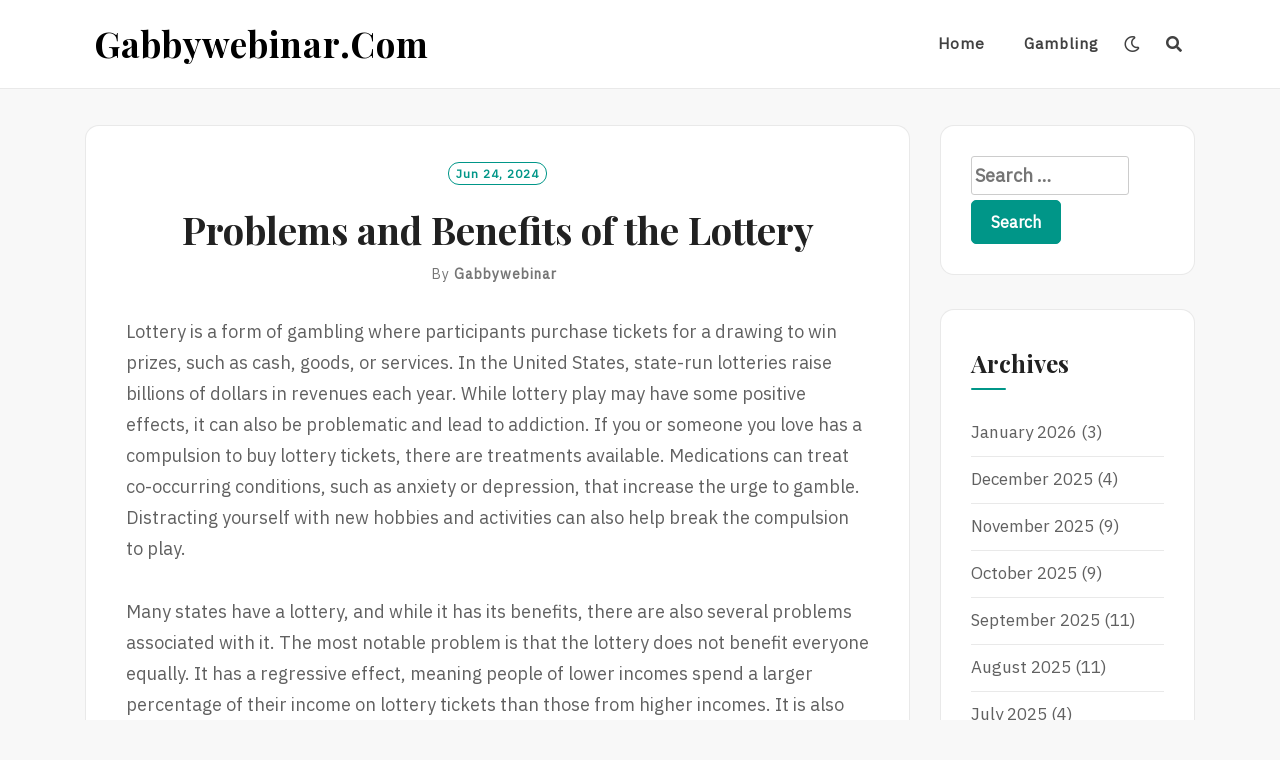

--- FILE ---
content_type: text/html; charset=UTF-8
request_url: https://gabbywebinar.com/problems-and-benefits-of-the-lottery/
body_size: 10799
content:
<!DOCTYPE html>
<html lang="en-US">
<head>
<meta charset="UTF-8">
<meta name="viewport" content="width=device-width, initial-scale=1">
<link rel="profile" href="https://gmpg.org/xfn/11">
<link rel="pingback" href="https://gabbywebinar.com/xmlrpc.php">

<meta name='robots' content='index, follow, max-image-preview:large, max-snippet:-1, max-video-preview:-1' />

	<!-- This site is optimized with the Yoast SEO plugin v21.1 - https://yoast.com/wordpress/plugins/seo/ -->
	<title>Problems and Benefits of the Lottery - Gabbywebinar.com</title>
	<link rel="canonical" href="https://gabbywebinar.com/problems-and-benefits-of-the-lottery/" />
	<meta property="og:locale" content="en_US" />
	<meta property="og:type" content="article" />
	<meta property="og:title" content="Problems and Benefits of the Lottery - Gabbywebinar.com" />
	<meta property="og:description" content="Lottery is a form of gambling where participants purchase tickets for a drawing to win prizes, such as cash, goods, or services. In the United States, state-run lotteries raise billions of dollars in revenues each year. While lottery play may have some positive effects, it can also be problematic and lead to addiction. If you [&hellip;]" />
	<meta property="og:url" content="https://gabbywebinar.com/problems-and-benefits-of-the-lottery/" />
	<meta property="og:site_name" content="Gabbywebinar.com" />
	<meta property="article:published_time" content="2024-06-24T17:49:46+00:00" />
	<meta name="author" content="gabbywebinar" />
	<meta name="twitter:card" content="summary_large_image" />
	<meta name="twitter:label1" content="Written by" />
	<meta name="twitter:data1" content="gabbywebinar" />
	<meta name="twitter:label2" content="Est. reading time" />
	<meta name="twitter:data2" content="3 minutes" />
	<script type="application/ld+json" class="yoast-schema-graph">{"@context":"https://schema.org","@graph":[{"@type":"WebPage","@id":"https://gabbywebinar.com/problems-and-benefits-of-the-lottery/","url":"https://gabbywebinar.com/problems-and-benefits-of-the-lottery/","name":"Problems and Benefits of the Lottery - Gabbywebinar.com","isPartOf":{"@id":"https://gabbywebinar.com/#website"},"datePublished":"2024-06-24T17:49:46+00:00","dateModified":"2024-06-24T17:49:46+00:00","author":{"@id":"https://gabbywebinar.com/#/schema/person/a865c179077002c0bd8c8e0ac1d2f7a7"},"breadcrumb":{"@id":"https://gabbywebinar.com/problems-and-benefits-of-the-lottery/#breadcrumb"},"inLanguage":"en-US","potentialAction":[{"@type":"ReadAction","target":["https://gabbywebinar.com/problems-and-benefits-of-the-lottery/"]}]},{"@type":"BreadcrumbList","@id":"https://gabbywebinar.com/problems-and-benefits-of-the-lottery/#breadcrumb","itemListElement":[{"@type":"ListItem","position":1,"name":"Home","item":"https://gabbywebinar.com/"},{"@type":"ListItem","position":2,"name":"Problems and Benefits of the Lottery"}]},{"@type":"WebSite","@id":"https://gabbywebinar.com/#website","url":"https://gabbywebinar.com/","name":"Gabbywebinar.com","description":"","potentialAction":[{"@type":"SearchAction","target":{"@type":"EntryPoint","urlTemplate":"https://gabbywebinar.com/?s={search_term_string}"},"query-input":"required name=search_term_string"}],"inLanguage":"en-US"},{"@type":"Person","@id":"https://gabbywebinar.com/#/schema/person/a865c179077002c0bd8c8e0ac1d2f7a7","name":"gabbywebinar","image":{"@type":"ImageObject","inLanguage":"en-US","@id":"https://gabbywebinar.com/#/schema/person/image/","url":"https://secure.gravatar.com/avatar/d8c6fb35a56fd445230dc5da9cdaa5bb?s=96&d=mm&r=g","contentUrl":"https://secure.gravatar.com/avatar/d8c6fb35a56fd445230dc5da9cdaa5bb?s=96&d=mm&r=g","caption":"gabbywebinar"},"sameAs":["https://gabbywebinar.com"],"url":"https://gabbywebinar.com/author/admin1989/"}]}</script>
	<!-- / Yoast SEO plugin. -->


<link rel='dns-prefetch' href='//fonts.googleapis.com' />
<link rel="alternate" type="application/rss+xml" title="Gabbywebinar.com &raquo; Feed" href="https://gabbywebinar.com/feed/" />
<link rel="alternate" type="application/rss+xml" title="Gabbywebinar.com &raquo; Comments Feed" href="https://gabbywebinar.com/comments/feed/" />
<script type="text/javascript">
window._wpemojiSettings = {"baseUrl":"https:\/\/s.w.org\/images\/core\/emoji\/14.0.0\/72x72\/","ext":".png","svgUrl":"https:\/\/s.w.org\/images\/core\/emoji\/14.0.0\/svg\/","svgExt":".svg","source":{"concatemoji":"https:\/\/gabbywebinar.com\/wp-includes\/js\/wp-emoji-release.min.js?ver=6.1.9"}};
/*! This file is auto-generated */
!function(e,a,t){var n,r,o,i=a.createElement("canvas"),p=i.getContext&&i.getContext("2d");function s(e,t){var a=String.fromCharCode,e=(p.clearRect(0,0,i.width,i.height),p.fillText(a.apply(this,e),0,0),i.toDataURL());return p.clearRect(0,0,i.width,i.height),p.fillText(a.apply(this,t),0,0),e===i.toDataURL()}function c(e){var t=a.createElement("script");t.src=e,t.defer=t.type="text/javascript",a.getElementsByTagName("head")[0].appendChild(t)}for(o=Array("flag","emoji"),t.supports={everything:!0,everythingExceptFlag:!0},r=0;r<o.length;r++)t.supports[o[r]]=function(e){if(p&&p.fillText)switch(p.textBaseline="top",p.font="600 32px Arial",e){case"flag":return s([127987,65039,8205,9895,65039],[127987,65039,8203,9895,65039])?!1:!s([55356,56826,55356,56819],[55356,56826,8203,55356,56819])&&!s([55356,57332,56128,56423,56128,56418,56128,56421,56128,56430,56128,56423,56128,56447],[55356,57332,8203,56128,56423,8203,56128,56418,8203,56128,56421,8203,56128,56430,8203,56128,56423,8203,56128,56447]);case"emoji":return!s([129777,127995,8205,129778,127999],[129777,127995,8203,129778,127999])}return!1}(o[r]),t.supports.everything=t.supports.everything&&t.supports[o[r]],"flag"!==o[r]&&(t.supports.everythingExceptFlag=t.supports.everythingExceptFlag&&t.supports[o[r]]);t.supports.everythingExceptFlag=t.supports.everythingExceptFlag&&!t.supports.flag,t.DOMReady=!1,t.readyCallback=function(){t.DOMReady=!0},t.supports.everything||(n=function(){t.readyCallback()},a.addEventListener?(a.addEventListener("DOMContentLoaded",n,!1),e.addEventListener("load",n,!1)):(e.attachEvent("onload",n),a.attachEvent("onreadystatechange",function(){"complete"===a.readyState&&t.readyCallback()})),(e=t.source||{}).concatemoji?c(e.concatemoji):e.wpemoji&&e.twemoji&&(c(e.twemoji),c(e.wpemoji)))}(window,document,window._wpemojiSettings);
</script>
<style type="text/css">
img.wp-smiley,
img.emoji {
	display: inline !important;
	border: none !important;
	box-shadow: none !important;
	height: 1em !important;
	width: 1em !important;
	margin: 0 0.07em !important;
	vertical-align: -0.1em !important;
	background: none !important;
	padding: 0 !important;
}
</style>
	
<link rel='stylesheet' id='wp-block-library-css' href='https://gabbywebinar.com/wp-includes/css/dist/block-library/style.min.css?ver=6.1.9' type='text/css' media='all' />
<link rel='stylesheet' id='classic-theme-styles-css' href='https://gabbywebinar.com/wp-includes/css/classic-themes.min.css?ver=1' type='text/css' media='all' />
<style id='global-styles-inline-css' type='text/css'>
body{--wp--preset--color--black: #000000;--wp--preset--color--cyan-bluish-gray: #abb8c3;--wp--preset--color--white: #ffffff;--wp--preset--color--pale-pink: #f78da7;--wp--preset--color--vivid-red: #cf2e2e;--wp--preset--color--luminous-vivid-orange: #ff6900;--wp--preset--color--luminous-vivid-amber: #fcb900;--wp--preset--color--light-green-cyan: #7bdcb5;--wp--preset--color--vivid-green-cyan: #00d084;--wp--preset--color--pale-cyan-blue: #8ed1fc;--wp--preset--color--vivid-cyan-blue: #0693e3;--wp--preset--color--vivid-purple: #9b51e0;--wp--preset--gradient--vivid-cyan-blue-to-vivid-purple: linear-gradient(135deg,rgba(6,147,227,1) 0%,rgb(155,81,224) 100%);--wp--preset--gradient--light-green-cyan-to-vivid-green-cyan: linear-gradient(135deg,rgb(122,220,180) 0%,rgb(0,208,130) 100%);--wp--preset--gradient--luminous-vivid-amber-to-luminous-vivid-orange: linear-gradient(135deg,rgba(252,185,0,1) 0%,rgba(255,105,0,1) 100%);--wp--preset--gradient--luminous-vivid-orange-to-vivid-red: linear-gradient(135deg,rgba(255,105,0,1) 0%,rgb(207,46,46) 100%);--wp--preset--gradient--very-light-gray-to-cyan-bluish-gray: linear-gradient(135deg,rgb(238,238,238) 0%,rgb(169,184,195) 100%);--wp--preset--gradient--cool-to-warm-spectrum: linear-gradient(135deg,rgb(74,234,220) 0%,rgb(151,120,209) 20%,rgb(207,42,186) 40%,rgb(238,44,130) 60%,rgb(251,105,98) 80%,rgb(254,248,76) 100%);--wp--preset--gradient--blush-light-purple: linear-gradient(135deg,rgb(255,206,236) 0%,rgb(152,150,240) 100%);--wp--preset--gradient--blush-bordeaux: linear-gradient(135deg,rgb(254,205,165) 0%,rgb(254,45,45) 50%,rgb(107,0,62) 100%);--wp--preset--gradient--luminous-dusk: linear-gradient(135deg,rgb(255,203,112) 0%,rgb(199,81,192) 50%,rgb(65,88,208) 100%);--wp--preset--gradient--pale-ocean: linear-gradient(135deg,rgb(255,245,203) 0%,rgb(182,227,212) 50%,rgb(51,167,181) 100%);--wp--preset--gradient--electric-grass: linear-gradient(135deg,rgb(202,248,128) 0%,rgb(113,206,126) 100%);--wp--preset--gradient--midnight: linear-gradient(135deg,rgb(2,3,129) 0%,rgb(40,116,252) 100%);--wp--preset--duotone--dark-grayscale: url('#wp-duotone-dark-grayscale');--wp--preset--duotone--grayscale: url('#wp-duotone-grayscale');--wp--preset--duotone--purple-yellow: url('#wp-duotone-purple-yellow');--wp--preset--duotone--blue-red: url('#wp-duotone-blue-red');--wp--preset--duotone--midnight: url('#wp-duotone-midnight');--wp--preset--duotone--magenta-yellow: url('#wp-duotone-magenta-yellow');--wp--preset--duotone--purple-green: url('#wp-duotone-purple-green');--wp--preset--duotone--blue-orange: url('#wp-duotone-blue-orange');--wp--preset--font-size--small: 13px;--wp--preset--font-size--medium: 20px;--wp--preset--font-size--large: 36px;--wp--preset--font-size--x-large: 42px;--wp--preset--spacing--20: 0.44rem;--wp--preset--spacing--30: 0.67rem;--wp--preset--spacing--40: 1rem;--wp--preset--spacing--50: 1.5rem;--wp--preset--spacing--60: 2.25rem;--wp--preset--spacing--70: 3.38rem;--wp--preset--spacing--80: 5.06rem;}:where(.is-layout-flex){gap: 0.5em;}body .is-layout-flow > .alignleft{float: left;margin-inline-start: 0;margin-inline-end: 2em;}body .is-layout-flow > .alignright{float: right;margin-inline-start: 2em;margin-inline-end: 0;}body .is-layout-flow > .aligncenter{margin-left: auto !important;margin-right: auto !important;}body .is-layout-constrained > .alignleft{float: left;margin-inline-start: 0;margin-inline-end: 2em;}body .is-layout-constrained > .alignright{float: right;margin-inline-start: 2em;margin-inline-end: 0;}body .is-layout-constrained > .aligncenter{margin-left: auto !important;margin-right: auto !important;}body .is-layout-constrained > :where(:not(.alignleft):not(.alignright):not(.alignfull)){max-width: var(--wp--style--global--content-size);margin-left: auto !important;margin-right: auto !important;}body .is-layout-constrained > .alignwide{max-width: var(--wp--style--global--wide-size);}body .is-layout-flex{display: flex;}body .is-layout-flex{flex-wrap: wrap;align-items: center;}body .is-layout-flex > *{margin: 0;}:where(.wp-block-columns.is-layout-flex){gap: 2em;}.has-black-color{color: var(--wp--preset--color--black) !important;}.has-cyan-bluish-gray-color{color: var(--wp--preset--color--cyan-bluish-gray) !important;}.has-white-color{color: var(--wp--preset--color--white) !important;}.has-pale-pink-color{color: var(--wp--preset--color--pale-pink) !important;}.has-vivid-red-color{color: var(--wp--preset--color--vivid-red) !important;}.has-luminous-vivid-orange-color{color: var(--wp--preset--color--luminous-vivid-orange) !important;}.has-luminous-vivid-amber-color{color: var(--wp--preset--color--luminous-vivid-amber) !important;}.has-light-green-cyan-color{color: var(--wp--preset--color--light-green-cyan) !important;}.has-vivid-green-cyan-color{color: var(--wp--preset--color--vivid-green-cyan) !important;}.has-pale-cyan-blue-color{color: var(--wp--preset--color--pale-cyan-blue) !important;}.has-vivid-cyan-blue-color{color: var(--wp--preset--color--vivid-cyan-blue) !important;}.has-vivid-purple-color{color: var(--wp--preset--color--vivid-purple) !important;}.has-black-background-color{background-color: var(--wp--preset--color--black) !important;}.has-cyan-bluish-gray-background-color{background-color: var(--wp--preset--color--cyan-bluish-gray) !important;}.has-white-background-color{background-color: var(--wp--preset--color--white) !important;}.has-pale-pink-background-color{background-color: var(--wp--preset--color--pale-pink) !important;}.has-vivid-red-background-color{background-color: var(--wp--preset--color--vivid-red) !important;}.has-luminous-vivid-orange-background-color{background-color: var(--wp--preset--color--luminous-vivid-orange) !important;}.has-luminous-vivid-amber-background-color{background-color: var(--wp--preset--color--luminous-vivid-amber) !important;}.has-light-green-cyan-background-color{background-color: var(--wp--preset--color--light-green-cyan) !important;}.has-vivid-green-cyan-background-color{background-color: var(--wp--preset--color--vivid-green-cyan) !important;}.has-pale-cyan-blue-background-color{background-color: var(--wp--preset--color--pale-cyan-blue) !important;}.has-vivid-cyan-blue-background-color{background-color: var(--wp--preset--color--vivid-cyan-blue) !important;}.has-vivid-purple-background-color{background-color: var(--wp--preset--color--vivid-purple) !important;}.has-black-border-color{border-color: var(--wp--preset--color--black) !important;}.has-cyan-bluish-gray-border-color{border-color: var(--wp--preset--color--cyan-bluish-gray) !important;}.has-white-border-color{border-color: var(--wp--preset--color--white) !important;}.has-pale-pink-border-color{border-color: var(--wp--preset--color--pale-pink) !important;}.has-vivid-red-border-color{border-color: var(--wp--preset--color--vivid-red) !important;}.has-luminous-vivid-orange-border-color{border-color: var(--wp--preset--color--luminous-vivid-orange) !important;}.has-luminous-vivid-amber-border-color{border-color: var(--wp--preset--color--luminous-vivid-amber) !important;}.has-light-green-cyan-border-color{border-color: var(--wp--preset--color--light-green-cyan) !important;}.has-vivid-green-cyan-border-color{border-color: var(--wp--preset--color--vivid-green-cyan) !important;}.has-pale-cyan-blue-border-color{border-color: var(--wp--preset--color--pale-cyan-blue) !important;}.has-vivid-cyan-blue-border-color{border-color: var(--wp--preset--color--vivid-cyan-blue) !important;}.has-vivid-purple-border-color{border-color: var(--wp--preset--color--vivid-purple) !important;}.has-vivid-cyan-blue-to-vivid-purple-gradient-background{background: var(--wp--preset--gradient--vivid-cyan-blue-to-vivid-purple) !important;}.has-light-green-cyan-to-vivid-green-cyan-gradient-background{background: var(--wp--preset--gradient--light-green-cyan-to-vivid-green-cyan) !important;}.has-luminous-vivid-amber-to-luminous-vivid-orange-gradient-background{background: var(--wp--preset--gradient--luminous-vivid-amber-to-luminous-vivid-orange) !important;}.has-luminous-vivid-orange-to-vivid-red-gradient-background{background: var(--wp--preset--gradient--luminous-vivid-orange-to-vivid-red) !important;}.has-very-light-gray-to-cyan-bluish-gray-gradient-background{background: var(--wp--preset--gradient--very-light-gray-to-cyan-bluish-gray) !important;}.has-cool-to-warm-spectrum-gradient-background{background: var(--wp--preset--gradient--cool-to-warm-spectrum) !important;}.has-blush-light-purple-gradient-background{background: var(--wp--preset--gradient--blush-light-purple) !important;}.has-blush-bordeaux-gradient-background{background: var(--wp--preset--gradient--blush-bordeaux) !important;}.has-luminous-dusk-gradient-background{background: var(--wp--preset--gradient--luminous-dusk) !important;}.has-pale-ocean-gradient-background{background: var(--wp--preset--gradient--pale-ocean) !important;}.has-electric-grass-gradient-background{background: var(--wp--preset--gradient--electric-grass) !important;}.has-midnight-gradient-background{background: var(--wp--preset--gradient--midnight) !important;}.has-small-font-size{font-size: var(--wp--preset--font-size--small) !important;}.has-medium-font-size{font-size: var(--wp--preset--font-size--medium) !important;}.has-large-font-size{font-size: var(--wp--preset--font-size--large) !important;}.has-x-large-font-size{font-size: var(--wp--preset--font-size--x-large) !important;}
.wp-block-navigation a:where(:not(.wp-element-button)){color: inherit;}
:where(.wp-block-columns.is-layout-flex){gap: 2em;}
.wp-block-pullquote{font-size: 1.5em;line-height: 1.6;}
</style>
<link rel='stylesheet' id='dashicons-css' href='https://gabbywebinar.com/wp-includes/css/dashicons.min.css?ver=6.1.9' type='text/css' media='all' />
<link rel='stylesheet' id='admin-bar-css' href='https://gabbywebinar.com/wp-includes/css/admin-bar.min.css?ver=6.1.9' type='text/css' media='all' />
<style id='admin-bar-inline-css' type='text/css'>

    /* Hide CanvasJS credits for P404 charts specifically */
    #p404RedirectChart .canvasjs-chart-credit {
        display: none !important;
    }
    
    #p404RedirectChart canvas {
        border-radius: 6px;
    }

    .p404-redirect-adminbar-weekly-title {
        font-weight: bold;
        font-size: 14px;
        color: #fff;
        margin-bottom: 6px;
    }

    #wpadminbar #wp-admin-bar-p404_free_top_button .ab-icon:before {
        content: "\f103";
        color: #dc3545;
        top: 3px;
    }
    
    #wp-admin-bar-p404_free_top_button .ab-item {
        min-width: 80px !important;
        padding: 0px !important;
    }
    
    /* Ensure proper positioning and z-index for P404 dropdown */
    .p404-redirect-adminbar-dropdown-wrap { 
        min-width: 0; 
        padding: 0;
        position: static !important;
    }
    
    #wpadminbar #wp-admin-bar-p404_free_top_button_dropdown {
        position: static !important;
    }
    
    #wpadminbar #wp-admin-bar-p404_free_top_button_dropdown .ab-item {
        padding: 0 !important;
        margin: 0 !important;
    }
    
    .p404-redirect-dropdown-container {
        min-width: 340px;
        padding: 18px 18px 12px 18px;
        background: #23282d !important;
        color: #fff;
        border-radius: 12px;
        box-shadow: 0 8px 32px rgba(0,0,0,0.25);
        margin-top: 10px;
        position: relative !important;
        z-index: 999999 !important;
        display: block !important;
        border: 1px solid #444;
    }
    
    /* Ensure P404 dropdown appears on hover */
    #wpadminbar #wp-admin-bar-p404_free_top_button .p404-redirect-dropdown-container { 
        display: none !important;
    }
    
    #wpadminbar #wp-admin-bar-p404_free_top_button:hover .p404-redirect-dropdown-container { 
        display: block !important;
    }
    
    #wpadminbar #wp-admin-bar-p404_free_top_button:hover #wp-admin-bar-p404_free_top_button_dropdown .p404-redirect-dropdown-container {
        display: block !important;
    }
    
    .p404-redirect-card {
        background: #2c3338;
        border-radius: 8px;
        padding: 18px 18px 12px 18px;
        box-shadow: 0 2px 8px rgba(0,0,0,0.07);
        display: flex;
        flex-direction: column;
        align-items: flex-start;
        border: 1px solid #444;
    }
    
    .p404-redirect-btn {
        display: inline-block;
        background: #dc3545;
        color: #fff !important;
        font-weight: bold;
        padding: 5px 22px;
        border-radius: 8px;
        text-decoration: none;
        font-size: 17px;
        transition: background 0.2s, box-shadow 0.2s;
        margin-top: 8px;
        box-shadow: 0 2px 8px rgba(220,53,69,0.15);
        text-align: center;
        line-height: 1.6;
    }
    
    .p404-redirect-btn:hover {
        background: #c82333;
        color: #fff !important;
        box-shadow: 0 4px 16px rgba(220,53,69,0.25);
    }
    
    /* Prevent conflicts with other admin bar dropdowns */
    #wpadminbar .ab-top-menu > li:hover > .ab-item,
    #wpadminbar .ab-top-menu > li.hover > .ab-item {
        z-index: auto;
    }
    
    #wpadminbar #wp-admin-bar-p404_free_top_button:hover > .ab-item {
        z-index: 999998 !important;
    }
    
</style>
<link rel='stylesheet' id='neel-fontawesome-style-css' href='https://gabbywebinar.com/wp-content/themes/neel/assets/font-awesome/css/all.min.css?ver=6.1.9' type='text/css' media='all' />
<link rel='stylesheet' id='neel-slick-slider-css-css' href='https://gabbywebinar.com/wp-content/themes/neel/assets/slick/slick.css?ver=6.1.9' type='text/css' media='all' />
<link rel='stylesheet' id='neel-style-css' href='https://gabbywebinar.com/wp-content/themes/neel/style.css?ver=6.1.9' type='text/css' media='all' />
<link rel='stylesheet' id='neel-google-fonts-css' href='https://fonts.googleapis.com/css?family=IBM+Plex+Sans%7CPlayfair+Display%3A400%2C700&#038;subset=greek%2Ccyrillic%2Clatin-ext' type='text/css' media='all' />
<script type='text/javascript' src='https://gabbywebinar.com/wp-includes/js/jquery/jquery.min.js?ver=3.6.1' id='jquery-core-js'></script>
<script type='text/javascript' src='https://gabbywebinar.com/wp-includes/js/jquery/jquery-migrate.min.js?ver=3.3.2' id='jquery-migrate-js'></script>
<link rel="https://api.w.org/" href="https://gabbywebinar.com/wp-json/" /><link rel="alternate" type="application/json" href="https://gabbywebinar.com/wp-json/wp/v2/posts/1144" /><link rel="EditURI" type="application/rsd+xml" title="RSD" href="https://gabbywebinar.com/xmlrpc.php?rsd" />
<link rel="wlwmanifest" type="application/wlwmanifest+xml" href="https://gabbywebinar.com/wp-includes/wlwmanifest.xml" />
<meta name="generator" content="WordPress 6.1.9" />
<link rel='shortlink' href='https://gabbywebinar.com/?p=1144' />
<link rel="alternate" type="application/json+oembed" href="https://gabbywebinar.com/wp-json/oembed/1.0/embed?url=https%3A%2F%2Fgabbywebinar.com%2Fproblems-and-benefits-of-the-lottery%2F" />
<link rel="alternate" type="text/xml+oembed" href="https://gabbywebinar.com/wp-json/oembed/1.0/embed?url=https%3A%2F%2Fgabbywebinar.com%2Fproblems-and-benefits-of-the-lottery%2F&#038;format=xml" />
	<!--Customizer CSS-->
	<style type="text/css">
					.site-banner-image {
				-webkit-box-shadow: 0px 0px 1px 1px rgba(182,182,182,0.3);
		    	-moz-box-shadow: 0px 0px 1px 1px rgba(182,182,182,0.3);
		    	-o-box-shadow: 0px 0px 1px 1px rgba(182,182,182,0.3);
		    	box-shadow: 0px 0px 1px 1px rgba(182,182,182,0.3);
			}
			.site-banner-image {
				height: 300px;
			}
			@media (max-width: 767px) {
				.site-banner-image  {
					height: 200px;
				}
			}
			@media (max-width: 359px) {
				.site-banner-image {
					height: 150px;
				}
			}
				
					.banner-title,
			.banner-subtitle,
			.neel-dark-theme .banner-title,
			.neel-dark-theme .banner-subtitle {
				color: #ffffff;
			}
			.slider-post .headtext-style1,.site-slider-banner .slider-post .slider-top-cat a, .site-slider-banner .slider-post .slider-top-cat a:visited,
			.slider-post .headtext-style1 a, .slider-post .headtext-style1 a:visited, .slider-post .headtext-style1 a:hover, .slider-post .headtext-style1 .slider-top-cat .top-cat-links,.slider-post .headtext-style1 a, .slider-post .headtext-style1 a:visited, .slider-post .headtext-style1 a:hover, .slider-post .headtext-style1 .slider-top-cat .top-cat-links,.headtext-style1 .read-more .read-more-link {
				color: #ffffff;
			}
			.headtext-style1 .read-more .read-more-link {
				border-color: #ffffff;
			}
					</style>
	<!--/Customizer CSS-->
	<style type="text/css">
		.site-title a, .site-title a:visited, .site-title a:hover, .site-title a:focus, .site-description {
			color: #000000;
		}
		body {
			font-family: 'IBM Plex Sans',sans-serif;
		}
		h1,h2,h3,h4,h5,h6 {
			font-family: 'Playfair Display',serif;
			font-weight: 700;
		}
		@media all and (max-width:  991px) {
			.one-container .main-navigation .primary-menu-list {
				background-color:  #f8f8f8;
			}
		}
		.one-container .main-navigation ul ul {
			background-color:  #f8f8f8;
		}
	</style>
	<link rel="icon" href="https://gabbywebinar.com/wp-content/uploads/2022/01/cropped-idnlive-full-32x32.png" sizes="32x32" />
<link rel="icon" href="https://gabbywebinar.com/wp-content/uploads/2022/01/cropped-idnlive-full-192x192.png" sizes="192x192" />
<link rel="apple-touch-icon" href="https://gabbywebinar.com/wp-content/uploads/2022/01/cropped-idnlive-full-180x180.png" />
<meta name="msapplication-TileImage" content="https://gabbywebinar.com/wp-content/uploads/2022/01/cropped-idnlive-full-270x270.png" />
</head>

<body data-rsssl=1 class="post-template-default single single-post postid-1144 single-format-standard bordered-box">
<svg xmlns="http://www.w3.org/2000/svg" viewBox="0 0 0 0" width="0" height="0" focusable="false" role="none" style="visibility: hidden; position: absolute; left: -9999px; overflow: hidden;" ><defs><filter id="wp-duotone-dark-grayscale"><feColorMatrix color-interpolation-filters="sRGB" type="matrix" values=" .299 .587 .114 0 0 .299 .587 .114 0 0 .299 .587 .114 0 0 .299 .587 .114 0 0 " /><feComponentTransfer color-interpolation-filters="sRGB" ><feFuncR type="table" tableValues="0 0.49803921568627" /><feFuncG type="table" tableValues="0 0.49803921568627" /><feFuncB type="table" tableValues="0 0.49803921568627" /><feFuncA type="table" tableValues="1 1" /></feComponentTransfer><feComposite in2="SourceGraphic" operator="in" /></filter></defs></svg><svg xmlns="http://www.w3.org/2000/svg" viewBox="0 0 0 0" width="0" height="0" focusable="false" role="none" style="visibility: hidden; position: absolute; left: -9999px; overflow: hidden;" ><defs><filter id="wp-duotone-grayscale"><feColorMatrix color-interpolation-filters="sRGB" type="matrix" values=" .299 .587 .114 0 0 .299 .587 .114 0 0 .299 .587 .114 0 0 .299 .587 .114 0 0 " /><feComponentTransfer color-interpolation-filters="sRGB" ><feFuncR type="table" tableValues="0 1" /><feFuncG type="table" tableValues="0 1" /><feFuncB type="table" tableValues="0 1" /><feFuncA type="table" tableValues="1 1" /></feComponentTransfer><feComposite in2="SourceGraphic" operator="in" /></filter></defs></svg><svg xmlns="http://www.w3.org/2000/svg" viewBox="0 0 0 0" width="0" height="0" focusable="false" role="none" style="visibility: hidden; position: absolute; left: -9999px; overflow: hidden;" ><defs><filter id="wp-duotone-purple-yellow"><feColorMatrix color-interpolation-filters="sRGB" type="matrix" values=" .299 .587 .114 0 0 .299 .587 .114 0 0 .299 .587 .114 0 0 .299 .587 .114 0 0 " /><feComponentTransfer color-interpolation-filters="sRGB" ><feFuncR type="table" tableValues="0.54901960784314 0.98823529411765" /><feFuncG type="table" tableValues="0 1" /><feFuncB type="table" tableValues="0.71764705882353 0.25490196078431" /><feFuncA type="table" tableValues="1 1" /></feComponentTransfer><feComposite in2="SourceGraphic" operator="in" /></filter></defs></svg><svg xmlns="http://www.w3.org/2000/svg" viewBox="0 0 0 0" width="0" height="0" focusable="false" role="none" style="visibility: hidden; position: absolute; left: -9999px; overflow: hidden;" ><defs><filter id="wp-duotone-blue-red"><feColorMatrix color-interpolation-filters="sRGB" type="matrix" values=" .299 .587 .114 0 0 .299 .587 .114 0 0 .299 .587 .114 0 0 .299 .587 .114 0 0 " /><feComponentTransfer color-interpolation-filters="sRGB" ><feFuncR type="table" tableValues="0 1" /><feFuncG type="table" tableValues="0 0.27843137254902" /><feFuncB type="table" tableValues="0.5921568627451 0.27843137254902" /><feFuncA type="table" tableValues="1 1" /></feComponentTransfer><feComposite in2="SourceGraphic" operator="in" /></filter></defs></svg><svg xmlns="http://www.w3.org/2000/svg" viewBox="0 0 0 0" width="0" height="0" focusable="false" role="none" style="visibility: hidden; position: absolute; left: -9999px; overflow: hidden;" ><defs><filter id="wp-duotone-midnight"><feColorMatrix color-interpolation-filters="sRGB" type="matrix" values=" .299 .587 .114 0 0 .299 .587 .114 0 0 .299 .587 .114 0 0 .299 .587 .114 0 0 " /><feComponentTransfer color-interpolation-filters="sRGB" ><feFuncR type="table" tableValues="0 0" /><feFuncG type="table" tableValues="0 0.64705882352941" /><feFuncB type="table" tableValues="0 1" /><feFuncA type="table" tableValues="1 1" /></feComponentTransfer><feComposite in2="SourceGraphic" operator="in" /></filter></defs></svg><svg xmlns="http://www.w3.org/2000/svg" viewBox="0 0 0 0" width="0" height="0" focusable="false" role="none" style="visibility: hidden; position: absolute; left: -9999px; overflow: hidden;" ><defs><filter id="wp-duotone-magenta-yellow"><feColorMatrix color-interpolation-filters="sRGB" type="matrix" values=" .299 .587 .114 0 0 .299 .587 .114 0 0 .299 .587 .114 0 0 .299 .587 .114 0 0 " /><feComponentTransfer color-interpolation-filters="sRGB" ><feFuncR type="table" tableValues="0.78039215686275 1" /><feFuncG type="table" tableValues="0 0.94901960784314" /><feFuncB type="table" tableValues="0.35294117647059 0.47058823529412" /><feFuncA type="table" tableValues="1 1" /></feComponentTransfer><feComposite in2="SourceGraphic" operator="in" /></filter></defs></svg><svg xmlns="http://www.w3.org/2000/svg" viewBox="0 0 0 0" width="0" height="0" focusable="false" role="none" style="visibility: hidden; position: absolute; left: -9999px; overflow: hidden;" ><defs><filter id="wp-duotone-purple-green"><feColorMatrix color-interpolation-filters="sRGB" type="matrix" values=" .299 .587 .114 0 0 .299 .587 .114 0 0 .299 .587 .114 0 0 .299 .587 .114 0 0 " /><feComponentTransfer color-interpolation-filters="sRGB" ><feFuncR type="table" tableValues="0.65098039215686 0.40392156862745" /><feFuncG type="table" tableValues="0 1" /><feFuncB type="table" tableValues="0.44705882352941 0.4" /><feFuncA type="table" tableValues="1 1" /></feComponentTransfer><feComposite in2="SourceGraphic" operator="in" /></filter></defs></svg><svg xmlns="http://www.w3.org/2000/svg" viewBox="0 0 0 0" width="0" height="0" focusable="false" role="none" style="visibility: hidden; position: absolute; left: -9999px; overflow: hidden;" ><defs><filter id="wp-duotone-blue-orange"><feColorMatrix color-interpolation-filters="sRGB" type="matrix" values=" .299 .587 .114 0 0 .299 .587 .114 0 0 .299 .587 .114 0 0 .299 .587 .114 0 0 " /><feComponentTransfer color-interpolation-filters="sRGB" ><feFuncR type="table" tableValues="0.098039215686275 1" /><feFuncG type="table" tableValues="0 0.66274509803922" /><feFuncB type="table" tableValues="0.84705882352941 0.41960784313725" /><feFuncA type="table" tableValues="1 1" /></feComponentTransfer><feComposite in2="SourceGraphic" operator="in" /></filter></defs></svg><div id="page" class="site">
	<a class="skip-link screen-reader-text" href="#content">Skip to content</a>

	
	<header id="masthead" class="site-header" role="banner">
		<nav id="site-navigation" class="main-navigation" role="navigation">
	<div class="container">
		<div class="site-branding">
			
<h1 class="site-title"><a href="https://gabbywebinar.com/" rel="home">Gabbywebinar.com</a></h1>
				</div><!-- site-branding -->

		<button class="menu-toggle" aria-controls="primary-menu" aria-expanded="false"><span class="menu-button">
			Menu</span>
		</button>

		<div class="primary-menu-list">

			<ul id="primary-menu" class="primary-menu"><li id="menu-item-8" class="menu-item menu-item-type-custom menu-item-object-custom menu-item-home menu-item-8"><a href="https://gabbywebinar.com">Home</a></li>
<li id="menu-item-9" class="menu-item menu-item-type-taxonomy menu-item-object-category current-post-ancestor current-menu-parent current-post-parent menu-item-9"><a href="https://gabbywebinar.com/category/gambling/">Gambling</a></li>
</ul>
			
		</div><!-- primary-menu-list -->

					<div class="dark-mode-switcher "><a class="dark" href="#"><i class="far fa-moon"></i></a><a class="bright" href="#"><i class="fas fa-sun"></i></a></div><!-- dark-mode-switcher -->
		
					<div class="search-icon-box " id="nav-search"><a class="link-search-icon" href="#" aria-label="Search"><i class="fas fa-search"></i></a><div id="navbar-search-box">
				<label>
					<span class="screen-reader-text">Search for:</span>
					
				</label>
				
			</div></div>	    	   
	</div><!-- container -->
</nav>
			</header>

	<div class="neel-popup-search-form">
        <div class="container">            
                <form role="search" method="get" class="search-form" action="https://gabbywebinar.com/">
				<label>
					<span class="screen-reader-text">Search for:</span>
					<input type="search" class="search-field" placeholder="Search &hellip;" value="" name="s" />
				</label>
				<input type="submit" class="search-submit" value="Search" />
			</form>        </div>
        <button class="neel-close-popup"><span class="screen-reader-text">Close Search</span><i class="fas fa-times"></i></button>
    </div>
	
	<div id="content" class="site-content">

<div class="container">
	<div class="site-content-wrapper row">
		<div id="primary" class="content-area">
			<main id="main" class="site-main " role="main">

		
<article id="post-1144" class="post-1144 post type-post status-publish format-standard hentry category-gambling">
	<header class="entry-header">
		<div class="post-date">
			<span class="posted-on"><a href="https://gabbywebinar.com/problems-and-benefits-of-the-lottery/" rel="bookmark"><time class="entry-date published updated" datetime="2024-06-24T17:49:46+00:00">Jun 24, 2024</time></a></span>		</div><!-- entry-ctegories-->
		<h1 class="entry-title">Problems and Benefits of the Lottery</h1><div class="entry-meta">
		<span class="byline">  by <span class="author vcard"><a class="url fn n" href="https://gabbywebinar.com/author/admin1989/">gabbywebinar</a></span></span>	</div><!-- .entry-meta -->	</header><!-- entry-header -->

	
	<div class="single-content-wrapper">
		
		<div class="entry-content">
	<p>Lottery is a form of gambling where participants purchase tickets for a drawing to win prizes, such as cash, goods, or services. In the United States, state-run lotteries raise billions of dollars in revenues each year. While lottery play may have some positive effects, it can also be problematic and lead to addiction. If you or someone you love has a compulsion to buy lottery tickets, there are treatments available. Medications can treat co-occurring conditions, such as anxiety or depression, that increase the urge to gamble. Distracting yourself with new hobbies and activities can also help break the compulsion to play.</p>
<p>Many states have a lottery, and while it has its benefits, there are also several problems associated with it. The most notable problem is that the lottery does not benefit everyone equally. It has a regressive effect, meaning people of lower incomes spend a larger percentage of their income on lottery tickets than those from higher incomes. It is also important to note that the odds of winning are very low, and this can be discouraging to some players.</p>
<p>The casting of lots has a long history in human culture, and has been used to determine fates, awards, and even marriage matches. Modern governments have adopted the lottery for a variety of purposes, including public works projects and charitable funding. In the early American colonies, a lottery was used to raise money for roads, libraries, canals, churches, and colleges. Benjamin Franklin conducted a lottery to raise funds for the construction of cannons for Philadelphia during the Revolutionary War.</p>
<p>State lotteries follow similar patterns in their operation: they begin with a legislative monopoly; establish a state agency or public corporation to run the lottery (as opposed to licensing a private firm in return for a share of profits); start with a modest number of relatively simple games; and, due to pressures to generate additional revenue, progressively expand the lottery’s offering. The result is that public officials often inherit a lottery operation that has grown out of control.</p>
<p>In addition, lottery advertising is frequently deceptive and misleading, with claims of high prize payouts based on inflation and taxes that dramatically reduce the current value of jackpots; inflating the amount of money a winner will receive (lotto jackpots are usually paid in installments over 20 years, with inflation and taxes further eroding the actual value); and suggesting that the lottery is an effective tool for combating poverty and crime. While these are worthy goals, it is important to keep in mind that a state lottery runs at cross-purposes with the general public interest.</p>
<p>Although some people play for fun, others believe that it is their only chance to get out of a bad situation and lead a better life. The truth is that the chances of winning are very low, but people still believe it because they feel it is an exciting and fun way to pass time. However, there are many other ways to pass the time without spending any money.</p>
</div><!-- entry-content -->	
		<footer class="entry-footer">

	
			<div class="row single-post-entry-footer">

			<div id="single-cat-links" class="footer-category-links">
			<span class="cat-links"><i class="fas fa-folder-open"></i>&nbsp;<a href="https://gabbywebinar.com/category/gambling/" rel="category tag">Gambling</a></span>			</div><!-- comments-link -->

			<div id="single-tag-links" class="footer-tag-links">
							</div><!-- footer-tag-links -->

		</div><!-- row -->

		
</footer><!-- .entry-footer -->

		
	</div><!-- entry-content-wrapper -->

</article><!-- #post-## -->	<nav class="navigation post-navigation" role="navigation">
		<h2 class="screen-reader-text">Post navigation</h2>
		<div class="nav-links">
							<div class="nav-previous">
					<a href="https://gabbywebinar.com/cara-main-slot-online-terbaru-dan-gratis-panduan-pragmatic-play-terlengkap/" rel="prev"> <div class="nav-innner"><span class="screen-reader-text">Previous Post: Cara Main Slot Online Terbaru dan Gratis: Panduan Pragmatic Play Terlengkap</span><span>Previous Post</span> <div>Cara Main Slot Online Terbaru dan Gratis: Panduan Pragmatic Play Terlengkap</div></div></a>				</div>
										<div class="nav-next">
					<a href="https://gabbywebinar.com/rahasia-menang-besar-di-mesin-slot-tips-dan-trik-terbaik/" rel="next"><div class="nav-innner"><span class="screen-reader-text">Next Post: Rahasia Menang Besar di Mesin Slot: Tips dan Trik Terbaik!</span><span>Next Post</span><div>Rahasia Menang Besar di Mesin Slot: Tips dan Trik Terbaik!</div></div> </a>				</div>
					</div><!-- .nav-links -->
	</nav><!-- .navigation-->
	
		</main>
		</div>	
		
<aside id="secondary" class="widget-area" role="complementary">
	<section id="search-3" class="widget widget_search"><form role="search" method="get" class="search-form" action="https://gabbywebinar.com/">
				<label>
					<span class="screen-reader-text">Search for:</span>
					<input type="search" class="search-field" placeholder="Search &hellip;" value="" name="s" />
				</label>
				<input type="submit" class="search-submit" value="Search" />
			</form></section><section id="archives-3" class="widget widget_archive"><h2 class="widget-title">Archives</h2>
			<ul>
					<li><a href='https://gabbywebinar.com/2026/01/'>January 2026</a>&nbsp;(3)</li>
	<li><a href='https://gabbywebinar.com/2025/12/'>December 2025</a>&nbsp;(4)</li>
	<li><a href='https://gabbywebinar.com/2025/11/'>November 2025</a>&nbsp;(9)</li>
	<li><a href='https://gabbywebinar.com/2025/10/'>October 2025</a>&nbsp;(9)</li>
	<li><a href='https://gabbywebinar.com/2025/09/'>September 2025</a>&nbsp;(11)</li>
	<li><a href='https://gabbywebinar.com/2025/08/'>August 2025</a>&nbsp;(11)</li>
	<li><a href='https://gabbywebinar.com/2025/07/'>July 2025</a>&nbsp;(4)</li>
	<li><a href='https://gabbywebinar.com/2025/06/'>June 2025</a>&nbsp;(4)</li>
	<li><a href='https://gabbywebinar.com/2025/05/'>May 2025</a>&nbsp;(3)</li>
	<li><a href='https://gabbywebinar.com/2025/04/'>April 2025</a>&nbsp;(17)</li>
	<li><a href='https://gabbywebinar.com/2025/03/'>March 2025</a>&nbsp;(25)</li>
	<li><a href='https://gabbywebinar.com/2025/02/'>February 2025</a>&nbsp;(18)</li>
	<li><a href='https://gabbywebinar.com/2025/01/'>January 2025</a>&nbsp;(24)</li>
	<li><a href='https://gabbywebinar.com/2024/12/'>December 2024</a>&nbsp;(31)</li>
	<li><a href='https://gabbywebinar.com/2024/11/'>November 2024</a>&nbsp;(24)</li>
	<li><a href='https://gabbywebinar.com/2024/10/'>October 2024</a>&nbsp;(28)</li>
	<li><a href='https://gabbywebinar.com/2024/09/'>September 2024</a>&nbsp;(20)</li>
	<li><a href='https://gabbywebinar.com/2024/08/'>August 2024</a>&nbsp;(23)</li>
	<li><a href='https://gabbywebinar.com/2024/07/'>July 2024</a>&nbsp;(24)</li>
	<li><a href='https://gabbywebinar.com/2024/06/'>June 2024</a>&nbsp;(27)</li>
	<li><a href='https://gabbywebinar.com/2024/05/'>May 2024</a>&nbsp;(24)</li>
	<li><a href='https://gabbywebinar.com/2024/04/'>April 2024</a>&nbsp;(20)</li>
	<li><a href='https://gabbywebinar.com/2024/03/'>March 2024</a>&nbsp;(22)</li>
	<li><a href='https://gabbywebinar.com/2024/02/'>February 2024</a>&nbsp;(10)</li>
	<li><a href='https://gabbywebinar.com/2024/01/'>January 2024</a>&nbsp;(12)</li>
	<li><a href='https://gabbywebinar.com/2023/12/'>December 2023</a>&nbsp;(21)</li>
	<li><a href='https://gabbywebinar.com/2023/11/'>November 2023</a>&nbsp;(19)</li>
	<li><a href='https://gabbywebinar.com/2023/10/'>October 2023</a>&nbsp;(20)</li>
	<li><a href='https://gabbywebinar.com/2023/09/'>September 2023</a>&nbsp;(20)</li>
	<li><a href='https://gabbywebinar.com/2023/08/'>August 2023</a>&nbsp;(19)</li>
	<li><a href='https://gabbywebinar.com/2023/07/'>July 2023</a>&nbsp;(23)</li>
	<li><a href='https://gabbywebinar.com/2023/06/'>June 2023</a>&nbsp;(19)</li>
	<li><a href='https://gabbywebinar.com/2023/05/'>May 2023</a>&nbsp;(20)</li>
	<li><a href='https://gabbywebinar.com/2023/04/'>April 2023</a>&nbsp;(18)</li>
	<li><a href='https://gabbywebinar.com/2023/03/'>March 2023</a>&nbsp;(23)</li>
	<li><a href='https://gabbywebinar.com/2023/02/'>February 2023</a>&nbsp;(17)</li>
	<li><a href='https://gabbywebinar.com/2023/01/'>January 2023</a>&nbsp;(20)</li>
	<li><a href='https://gabbywebinar.com/2022/12/'>December 2022</a>&nbsp;(21)</li>
	<li><a href='https://gabbywebinar.com/2022/11/'>November 2022</a>&nbsp;(19)</li>
	<li><a href='https://gabbywebinar.com/2022/10/'>October 2022</a>&nbsp;(22)</li>
	<li><a href='https://gabbywebinar.com/2022/09/'>September 2022</a>&nbsp;(17)</li>
	<li><a href='https://gabbywebinar.com/2022/08/'>August 2022</a>&nbsp;(20)</li>
	<li><a href='https://gabbywebinar.com/2022/07/'>July 2022</a>&nbsp;(20)</li>
	<li><a href='https://gabbywebinar.com/2022/06/'>June 2022</a>&nbsp;(17)</li>
	<li><a href='https://gabbywebinar.com/2022/05/'>May 2022</a>&nbsp;(25)</li>
	<li><a href='https://gabbywebinar.com/2022/04/'>April 2022</a>&nbsp;(23)</li>
	<li><a href='https://gabbywebinar.com/2022/03/'>March 2022</a>&nbsp;(30)</li>
	<li><a href='https://gabbywebinar.com/2022/02/'>February 2022</a>&nbsp;(4)</li>
	<li><a href='https://gabbywebinar.com/2022/01/'>January 2022</a>&nbsp;(1)</li>
			</ul>

			</section><section id="categories-3" class="widget widget_categories"><h2 class="widget-title">Categories</h2>
			<ul>
					<li class="cat-item cat-item-1"><a href="https://gabbywebinar.com/category/gambling/">Gambling</a> (865)
</li>
			</ul>

			</section>
		<section id="recent-posts-3" class="widget widget_recent_entries">
		<h2 class="widget-title">Recent Posts</h2>
		<ul>
											<li>
					<a href="https://gabbywebinar.com/slot-indosat-laga-menarik-untuk-hadiah-utama-fantastis/">Slot Indosat: Laga Menarik untuk Hadiah Utama Fantastis</a>
											<span class="post-date">17/01/2026</span>
									</li>
											<li>
					<a href="https://gabbywebinar.com/kelebihan-permainan-slot-pulsa-alasan-anda-harus-mencoba-ini/">Kelebihan Permainan Slot Pulsa : Alasan Anda Harus Mencoba Ini</a>
											<span class="post-date">02/01/2026</span>
									</li>
											<li>
					<a href="https://gabbywebinar.com/metode-sederhana-setor-permainan-slot-dengan-kode-qr-petunjuk-lengkap/">Metode Sederhana Setor Permainan Slot Dengan Kode QR: Petunjuk Lengkap</a>
											<span class="post-date">02/01/2026</span>
									</li>
											<li>
					<a href="https://gabbywebinar.com/slot-deposit-pulsa-inovasi-terkini-dalam-dunia-perjudian-online/">Slot Deposit Pulsa: Inovasi Terkini dalam Dunia Perjudian Online</a>
											<span class="post-date">30/12/2025</span>
									</li>
											<li>
					<a href="https://gabbywebinar.com/toto-macau-pools-menjelajahi-pilihan-bermain-yang-menarik/">Toto Macau Pools: Menjelajahi Pilihan Bermain yang Menarik</a>
											<span class="post-date">29/12/2025</span>
									</li>
					</ul>

		</section><section id="text-4" class="widget widget_text">			<div class="textwidget"><p><a href="https://www.chicodefense.com/">Slot Dana</a></p>
<p><a href="https://quo-sotogrande.com/">judi parlay</a></p>
<p>&nbsp;</p>
</div>
		</section></aside>
	</div>
	</div><!-- container -->
	</div>
	<footer id="colophon" class="site-footer" role="contentinfo">
                <div id="footer" class="footer-widget-area">
            <div class="container">
                <div class="row">
                    <div class="widget-area-col"></div>
                    <div class="widget-area-col"></div>
                    <div class="widget-area-col"><aside id="text-3" class="widget widget_text">			<div class="textwidget"></div>
		</aside></div>
                </div><!-- row -->
            </div><!-- container -->
        </div><!-- footer-widget-area -->
        		<div class="site-info">
	<div class="container">
		<a href="https://wordpress.org/">Proudly powered by WordPress</a>
		<span class="sep"> | </span>
		Theme: Neel by <a href="https://falgunithemes.com/" rel="author">FalguniThemes</a>.	</div><!-- container -->
</div><!-- .site-info -->	</footer>
</div>
<script type='text/javascript' id='neel-navigation-js-extra'>
/* <![CDATA[ */
var neel_screenReaderText = {"expand":"<span class=\"screen-reader-text\">expand child menu<\/span>","collapse":"<span class=\"screen-reader-text\">collapse child menu<\/span>"};
/* ]]> */
</script>
<script type='text/javascript' src='https://gabbywebinar.com/wp-content/themes/neel/assets/js/navigation.js?ver=6.1.9' id='neel-navigation-js'></script>
<script type='text/javascript' src='https://gabbywebinar.com/wp-content/themes/neel/assets/slick/slick.min.js?ver=6.1.9' id='neel-slick-slider-js-js'></script>
<script type='text/javascript' src='https://gabbywebinar.com/wp-content/themes/neel/assets/js/neel.js?ver=6.1.9' id='neel-js-js'></script>
<script type='text/javascript' src='https://gabbywebinar.com/wp-content/themes/neel/assets/js/skip-link-focus-fix.js?ver=6.1.9' id='neel-skip-link-focus-fix-js'></script>

<script defer src="https://static.cloudflareinsights.com/beacon.min.js/vcd15cbe7772f49c399c6a5babf22c1241717689176015" integrity="sha512-ZpsOmlRQV6y907TI0dKBHq9Md29nnaEIPlkf84rnaERnq6zvWvPUqr2ft8M1aS28oN72PdrCzSjY4U6VaAw1EQ==" data-cf-beacon='{"version":"2024.11.0","token":"e4e9fc10b1e044a482d97d2c907a7ce2","r":1,"server_timing":{"name":{"cfCacheStatus":true,"cfEdge":true,"cfExtPri":true,"cfL4":true,"cfOrigin":true,"cfSpeedBrain":true},"location_startswith":null}}' crossorigin="anonymous"></script>
</body>
</html>


<!-- Page cached by LiteSpeed Cache 7.7 on 2026-01-20 01:28:43 -->

--- FILE ---
content_type: application/x-javascript
request_url: https://gabbywebinar.com/wp-content/themes/neel/assets/js/neel.js?ver=6.1.9
body_size: 753
content:
(function($) {
  "use strict"; // Start of use strict

  /**
   * Calculate and set custom header media height.
   */
  function calculateBannerHeight() {
    var customHeadHeight = 0;
    if( $( '.site-banner-image' ).length ) {
      if( $('.custom-heading').length ) {
         customHeadHeight = $( '.custom-heading' ).outerHeight( true );
        $( '.site-banner-image' ).css( 'min-height', customHeadHeight+40 );
      }
    }
  }

  $( document ).ready(
    function () {
       calculateBannerHeight();
    }
  );

  $( window ).resize(function(){
    calculateBannerHeight();
    }
  );
  /**
   * Control the serchbox events.
   */
  $('.link-search-icon').on('click tap',function(event) {
     $('.neel-popup-search-form').addClass('open-search-form');
     var x = setTimeout('jQuery(".neel-popup-search-form .search-form .search-field").focus()', 700);
  });
  
  $('.neel-close-popup').on('click tap', function (event) {
      $('.neel-popup-search-form').removeClass('open-search-form');
      $('.link-search-icon').focus();
  });

  //Set focus to input field in search form
  if( $('.neel-popup-search-form').css('display') == 'block' ) {
    $('.neel-popup-search-form .search-form .search-field').focus();
  };

  $('.dark-mode-switcher a.dark').on('click tap',function(event) {
      $('.dark-mode-switcher a.dark').hide();
      $('.dark-mode-switcher a.bright').css('display','block');
      $('body').addClass('neel-dark-theme');
      $( ".dark-mode-switcher a.bright" ).focus();
      localStorage.setItem( 'neelDarkMode', 'on' );
  });
  $('.dark-mode-switcher a.bright').on('click tap',function(event) {
  		$('.dark-mode-switcher a.bright').hide();
      $('.dark-mode-switcher a.dark').css('display','block');
      $('body').removeClass('neel-dark-theme');
      $('.dark-mode-switcher a.dark').focus();
      localStorage.setItem( 'neelDarkMode', 'off' );
  });

// Apply on Load
  if ( 'on' === localStorage.getItem('neelDarkMode') ) {
    $('.dark-mode-switcher a.dark').hide();
    $('.dark-mode-switcher a.bright').css('display','block');
    $('body').addClass('neel-dark-theme');
    $( 'body' ).addClass( 'neel-dark-theme' );
  }

  $('.menu-toggle').on('click',function() {
    $(this).toggleClass('toggled');
    $('.primary-menu-list').slideToggle();
  });

  $('.dropdown-toggle').on('click',function() {
    $(this).next().slideToggle(300);
  });

  //loop the focus of elements when tab and tab+shift keys are used in keyboard navigation
  $( ".neel-popup-search-form" ).keydown( function( event ) {

      var tabKey = event.keyCode === 9;
      var shiftKey = event.shiftKey;
      if( shiftKey || tabKey) {
        var selectors = 'a, input, button';
        var parent = $( document ).find('.neel-popup-search-form');
        var elements = parent.find(selectors);
        
        var firstEl = elements[0];
        
        var lastEl = elements[elements.length -1 ];
        
        var activeEl = event.target;

        if ( ! shiftKey && tabKey && lastEl === activeEl ) {
          event.preventDefault();
          firstEl.focus();
        }

        if ( shiftKey && tabKey && firstEl === activeEl ) {
          event.preventDefault();
          lastEl.focus();
        }
      }
    });

    //loop the focus of elements when tab and tab+shift keys are used in keyboard navigation
    $( '#site-navigation' ).keydown( function( event ) {
      var tabKey,shiftKey,selectors,parent,elements,firstEl,lastEl,activeEl;
      tabKey = event.keyCode === 9;
      shiftKey = event.shiftKey;
      if( shiftKey || tabKey) {
        selectors = 'button, li, a,.dark-mode-switcher,.search-icon-box';
        //selectors = 'button';
        parent = $( document ).find('.primary-menu-list');
        //parent = $( document ).find('.main-navigation');

        elements = parent.find(selectors);
        elements = elements.filter('button, li, a');
        for( var i = 0; i < elements.length; i++){ 
            if ( elements[i] === '.dark-mode-switcher') { 
                arr.splice(i, 1); 
            }
            if ( elements[i] === '.search-icon-box' ) { 
                arr.splice(i, 1); 
            }
        }
        firstEl = elements[1];
        lastEl = elements[elements.length - 1 ];
        activeEl = event.target;
        console.log(elements);
        if ( ! shiftKey && tabKey && lastEl === activeEl && $('.menu-toggle').css('display') !== 'none' ) {
          event.preventDefault();
          //firstEl.focus();
          $('.menu-toggle.toggled').focus();
        }

        if ( shiftKey && tabKey && firstEl === activeEl && $('.menu-toggle').css('display') !== 'none' ) {
          event.preventDefault();
          //lastEl.focus();
          $('.menu-toggle.toggled').focus();
        }
      }
    });

    if ($('.site-slider-banner').length > 0) {
        $('.site-slider-banner').slick({
          items: 1,
          dots: true,
          arrows: true,
          infinite: true,
          centerMode: false,
          autoplay: false,
          adaptiveHeight: true,
          responsive: [
            {
              breakpoint: 768,
              settings: {
                arrows: false,
              }
            },
          ]
      });
    }
})(jQuery); // End of use strict